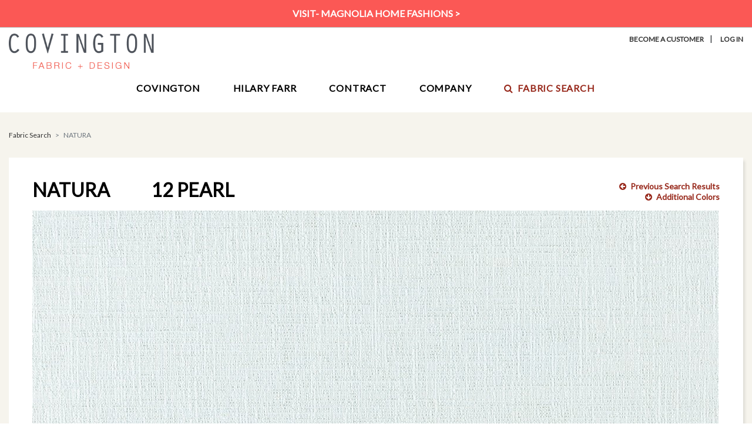

--- FILE ---
content_type: text/html; charset=UTF-8
request_url: https://www.covingtonfabric.com/Search/Natura/12-PEARL/221431
body_size: 9045
content:
<!doctype html>
<html lang="en">

	<head>
		<meta charset="utf-8">
    <meta name="viewport" content="width=device-width, initial-scale=1, shrink-to-fit=no">
<link href="https://fonts.googleapis.com/css?family=Lato" rel="stylesheet">
<link rel="stylesheet" href="https://stackpath.bootstrapcdn.com/bootstrap/4.3.1/css/bootstrap.min.css" integrity="sha384-ggOyR0iXCbMQv3Xipma34MD+dH/1fQ784/j6cY/iJTQUOhcWr7x9JvoRxT2MZw1T" crossorigin="anonymous">
<link rel="stylesheet" href="/_styles.css">
<script src="https://use.fontawesome.com/20beff466c.js"></script>
<title>Covington Fabric and Design | Search | NATURA | 12 PEARL</title>
    <meta name="description" content="Covington provides beautiful, high-quality decorative upholstery, bedding and drapery products to manufacturers, jobbers, retailers and to the hospitality design trade. Covington offers woven fabrics, prints and embroideries." />
    <meta name="keywords" content="Print fabric, Woven fabric, Bedding fabric, Drapery fabric, Upholstery fabric, Decorative fabric, Residential fabric, Covington fabric, Multi-purpose fabric, Magnolia Home Fashions, Outdoor fabric, Performance fabric, Print fabrics, Woven fabrics, Decorative fabrics, outdoor fabric, fabrics" />
    <meta name="robots" content="index,follow" />
    <meta name="GOOGLEBOT" content="INDEX, FOLLOW" />
<!-- Global site tag (gtag.js) - Google Analytics -->
<script async src="https://www.googletagmanager.com/gtag/js?id=G-XN1GE7LLH7"></script>
<script>
  window.dataLayer = window.dataLayer || [];
  function gtag(){dataLayer.push(arguments);}
  gtag('js', new Date());

  gtag('config', 'G-XN1GE7LLH7');
</script>
<script type="text/javascript" src="//platform-api.sharethis.com/js/sharethis.js#property=5c9a32c5fb6af900122ecdf2&product=custom-share-buttons"></script><link rel="icon" type="image/png" href="favicon-32x32.png" sizes="32x32" />
	<link rel="icon" type="image/png" href="favicon-16x16.png" sizes="16x16" />
<script src="/javascripts/lazysizes.min.js"></script>
<script>
		window.lazySizesConfig = window.lazySizesConfig || {};
		lazySizesConfig.preloadAfterLoad = true;
</script>
		
	</head>

	<style>
    /* COMMON - CSS */
        .accordion { background-color: #fff; }
        .card { padding:0; margin-bottom: .5em; }
        .card-header {
			padding:4% 5%;
			background-color: #f6f4ed;
            border-radius: 0 !important;
            border-bottom: 0 !important;
		}
        .card-header h3 {
            text-transform:uppercase;
            color:#000000;
            margin-bottom:0;
        }
        .card-header i {
            font-size:120%;
            color:#982a1d;
        }
    	.card-body { background-color:#ffffff; border:#cccccc 1px solid; border-top:none; }
		.card-body p { padding: 15px; line-height: 1.15em; }
        .card-body p:last-child { padding-bottom: 0;  }
		.card-body .parameter { width:60%; float:left; font-weight: 700; }
		.card-body .value { width:40%; float:right; }
        
        #cartPanel {
            margin:15px 0;
            clear:both;
            background-color: #f6f4ed;
            padding: 15px;
        }
        #cartPanel p { font-size:14px; margin:3px 0 15px; line-height: 1.2em; }
        #cartPanel label { font-weight: bold; }
        #cartPanel input[type="radio"], #cartPanel input[type="checkbox"] { margin-right: 6px; }
        #cartPanel .qtyField { text-align: center; padding:5px 0; margin-left: 10px; width:66px; border:#c8c9ca 1.5px solid; }
		#cartPanel .qtyField::placeholder { font-size: 12px; }
        #cartPanel .addAmount { color:#696a6b; font-size:12px; margin-left: 4px; font-weight: bold; white-space: nowrap; }
        #cartPanel hr { border: #fffaf7 1px solid; }
       
        input.btn, input.btnAlt { font-size:14px; padding:10px 20px; text-align: center; min-width: 100px; width:100%; }
        h4 { margin-bottom: 0; }
        @media (max-width: 767.98px) { 
            .card-body p { padding:10px 5px; }
            #cartPanel { padding: 15px 5px !important; }
            input.btnAlt { margin-top: 10px; } 
        }
        @media (max-width: 399px) { 
            #cartPanel .addAmount { font-size:11px; }
            #cartPanel .qtyField { padding:4px 2px; width:40px; }
            input.btn, input.btnAlt { font-size:12px; padding:10px; letter-spacing: -.05em; }
        }
		
		#orderIncrements .custom-select { margin-left: 10px; width:50%; }
		#orderIncrements .fa { margin-right: 0px; }
		
		.fci { margin: .5rem; }
    

	   /* WIDE custom styles on this page only */
        .content h1 { margin-bottom: 20px; }
		.colorway { margin-left:70px; }
		#jumpToColorways { display:block; float:right; font-size:12px; padding-top: 20px; }
		#social { margin: 20px 0; }
		#social .fa { font-size:130%; margin:0; padding: 0 8px; color:#982a1d; cursor: pointer; }

        #ecommerce {
            display:block;
            background-color: #ffffff;
            padding:0 10px 0 3px;
            vertical-align: middle;
        }
        #ecommerce input { margin:0 10px; }

		@media (max-width: 991.98px) {
			#jumpToColorways { display:none; }
            #ecommerce { margin-top: 0; padding:10px 5px 0 0; }
		}
        
        @media (max-width: 449px) {
            .colorway { display: block; font-size:18px; margin:0; }
		}

        @media print {
            header, nav, footer, #jumpToColorways, #colorways, .breadcrumb, #social, #ecommerce { display:none; }
            body, main {
                margin: 0;
                color: #000;
                background-color: #fff;
            }
            .content {
                box-shadow: none !important;
            }
        }

        /* !!! very important, to prevent flickering tooltips: */
        .tooltip { pointer-events: none; }
        
        
	</style>

	<body>
    <!-- WIDE PRODUCT -->
	
<header>

	<div id="topAlert">
				<a href="https://magnoliahomefashions.com/" target="_blank">VISIT- Magnolia Home Fashions &gt;</a></div>
	<div class="container">
	
<!-- MOBILE HEADER 1: account links, logo -->	
		<div class="d-lg-none">
			<div class="row justify-content-center">
				<div id="topNavSub" class="col text-center">
                                        <a href="/account-become-customer.php" class="text-nowrap">Become A Customer</a>|<a href="/account-login.php" class="text-nowrap">Log In</a>
                                    </div>
			</div>
	<!-- DESKTOP SMALL SUBHEAD -->
			<div class="row d-none d-md-block">
				<div id="topNav" class="col text-center" style="padding-top: 5px;">
                                    </div>
			</div>
			<div class="row justify-content-center p-3">
				<a href="/index.php"><img src="/images/logo.png" alt="Covington Fabric" id="logo" width="250"></a>
			</div>
		</div>

<!-- DESKTOP HEADER: logo, account links, quick links -->
		<div class="d-none d-lg-block">
			<div class="row">
				<div class="col-4">
					<a href="/index.php"><img src="/images/logo.png" alt="Covington Fabric" id="logo" width="250"></a>
				</div>
				<div class="col-8">
					<div class="row">
						<div id="topNavSub" class="col text-right">
                                                        <a href="/account-become-customer.php">Become A Customer</a>|
                            <a href="/account-login.php">Log In</a>
                                                    </div>
					</div>
					<div class="row">
						<div id="topNav" class="col text-right">
                                                    </div>
					</div>
				</div>
			</div>
		</div>
	
<!-- MOBILE MENU, NO IMAGES -->
	<div class="d-md-none">
		<nav class="navbar navbar-expand-md navbar-light d-lg-none" id="mobileMenu">
			
				<button class="navbar-toggler black" style="border:none;padding:0;" type="button" data-toggle="collapse" data-target="#navbarNav" aria-controls="navbarNav" aria-expanded="false" aria-label="Toggle navigation">
					<span class="navbar-toggler-icon grayLight" style="vertical-align:-7px;"></span> Menu
				</button>
				<a href="/search.php" class="bigger"><i class="fa fa-search grayLight" aria-hidden="true"></i>Search</a>

			<div class="collapse navbar-collapse" id="navbarNav">
				<ul class="navbar-nav">
					<li class="nav-item primary"><a class="nav-link" href="/index.php">Home<span class="sr-only">(current)</span></a></li>
					
                    <li class="nav-item primary"><a class="nav-link" href="https://www.covingtonfabric.com/Products/Covington/2">Covington</a></li><li class="nav-item secondary"><a class="nav-link" href="https://www.covingtonfabric.com/Products/Covington/Patterned-Wovens/1">Patterned Wovens</a></li><li class="nav-item secondary"><a class="nav-link" href="https://www.covingtonfabric.com/Products/Covington/Prints/6">Prints</a></li><li class="nav-item secondary"><a class="nav-link" href="https://www.covingtonfabric.com/Products/Covington/Outdoor-Indoor-Solution-Dyed-Fabrics/17">Outdoor / Indoor Solution Dyed Fabrics</a></li><li class="nav-item secondary"><a class="nav-link" href="https://www.covingtonfabric.com/Products/Covington/Embroideries/5">Embroideries</a></li><li class="nav-item secondary"><a class="nav-link" href="https://www.covingtonfabric.com/Products/Covington/Jennifer-Adams-Home/18">Jennifer Adams Home</a></li><li class="nav-item secondary"><a class="nav-link" href="https://www.covingtonfabric.com/Products/Covington/Solids-and-Textures/2">Solids and Textures</a></li><li class="nav-item primary"><a class="nav-link" href="https://www.covingtonfabric.com/Products/Hilary-Farr/3">Hilary Farr</a></li><li class="nav-item secondary"><a class="nav-link" href="https://www.covingtonfabric.com/Products/Hilary-Farr/View-All/4">View All</a></li>					
					<li class="nav-item primary"><a class="nav-link" href="https://www.covingtoncontract.com" target="_blank">Contract</a></li>
					
					<li class="nav-item primary"><a class="nav-link" href="/about.php">Company</a></li>
					<li class="nav-item secondary"><a class="nav-link" href="/about.php">About Us</a></li>
				    <li class="nav-item secondary"><a class="nav-link" href="/history.php">Our History</a></li>  
					<li class="nav-item secondary"><a class="nav-link" href="/contact.php">Contact Us</a></li>
                    
                    <li class="nav-item primary"><a class="nav-link" href="/search.php"><i class="fa fa-search" aria-hidden="true"></i>Fabric Search</a></li>
				</ul>
			</div>
		</nav>
	</div>
	
	<!-- MOBILE HEADER 2: quick links -->	
	<div class="d-md-none">
		<div class="row">
            		</div>
	</div>
	
<!-- MEGA MENU based on:	https://bootsnipp.com/snippets/orE6Z -->
		<div class="d-none d-md-block">
		
		<nav class="navbar navbar-expand-md">
		
		<button class="navbar-toggler navbar-light" type="button" data-toggle="collapse" data-target="#navbarSupportedContent" aria-controls="navbarSupportedContent" aria-expanded="false" aria-label="Toggle navigation">
			<span class="navbar-toggler-icon"></span>
		</button>
		
			<div class="collapse navbar-collapse justify-content-center" id="navbarSupportedContent">
			<ul class="nav">
				
<!-- MEGA: Covington -->
				<li class="nav-item dropdown">
					<a class="nav-link nav-top" href="https://www.covingtonfabric.com/Products/Covington/2" id="megaCovington" role="button" aria-haspopup="true" aria-expanded="false">Covington</a><!-- class to use for down arrow: dropdown-toggle -->
					<div class="dropdown-menu mega" aria-labelledby="megaCovington">
						<div class="container">
							<div class="row">
								<div class="col">
									<div class="d-flex flex-wrap justify-content-center">
                                        <a href="https://www.covingtonfabric.com/Products/Covington/Patterned-Wovens/1"><img src="/images_subs/1.jpg" alt="Patterned Wovens"><div class="nav-link-image">Patterned Wovens</div></a><a href="https://www.covingtonfabric.com/Products/Covington/Prints/6"><img src="/images_subs/6.jpg" alt="Prints"><div class="nav-link-image">Prints</div></a><a href="https://www.covingtonfabric.com/Products/Covington/Outdoor-Indoor-Solution-Dyed-Fabrics/17"><img src="/images_subs/17.jpg" alt="Outdoor / Indoor Solution Dyed Fabrics"><div class="nav-link-image">Outdoor / Indoor Solution Dyed Fabrics</div></a><a href="https://www.covingtonfabric.com/Products/Covington/Embroideries/5"><img src="/images_subs/5.jpg" alt="Embroideries"><div class="nav-link-image">Embroideries</div></a><a href="https://www.covingtonfabric.com/Products/Covington/Jennifer-Adams-Home/18"><img src="/images_subs/18.jpg" alt="Jennifer Adams Home"><div class="nav-link-image">Jennifer Adams Home</div></a><a href="https://www.covingtonfabric.com/Products/Covington/Solids-and-Textures/2"><img src="/images_subs/2.jpg" alt="Solids and Textures"><div class="nav-link-image">Solids and Textures</div></a>									</div>
								</div>								
							</div>
						</div>
					</div>
				</li>
				
<!-- MEGA: Hilary Farr (was Heirloom, updated 11/26/19) -->
				<li class="nav-item dropdown">
					<a class="nav-link nav-top" href="https://www.covingtonfabric.com/Products/Hilary-Farr/3" id="megaHeirloom" role="button" aria-haspopup="true" aria-expanded="false">Hilary Farr</a><!-- class to use for down arrow: dropdown-toggle -->
					<div class="dropdown-menu mega" aria-labelledby="megaHeirloom">
						<div class="container">
							<div class="row">
								<div class="col">
									<div class="d-flex flex-wrap justify-content-center">
                                        <a href="https://www.covingtonfabric.com/Products/Hilary-Farr/View-All/4"><img src="/images_subs/4.jpg" alt="View All"><div class="nav-link-image">View All</div></a>									</div>
								</div>								
							</div>
						</div>
					</div>
				</li>

<!-- REGULAR: Contract -->
				<li class="nav-item">
					<a class="nav-link nav-top noMenu" href="https://www.covingtoncontract.com/index.php?ref=deco" target="_blank">Contract</a>
				</li>
				
<!-- MEGA: Jennifer Adams Home (removed 10/8/18) -->
				
<!-- MEGA: Company -->
				<li class="nav-item dropdown">
					<a href="/about.php" class="nav-link nav-top" id="megaCompany" role="button" aria-haspopup="true" aria-expanded="false">Company</a><!-- class to use for down arrow: dropdown-toggle -->
					<div class="dropdown-menu mega" aria-labelledby="megaCompany">
						<div class="container">
							<div class="row">
								<div class="col">
									<div class="d-flex flex-wrap justify-content-center">
										<a href="/about.php"><img src="/images_nav/About-Us.jpg" alt="About Us"><div class="nav-link-image">About Us</div></a>
									    <a href="/history.php"><img src="/images_nav/Our-History.jpg" alt="Our History"><div class="nav-link-image">Our History</div></a>  
                                        <a href="/contact.php"><img src="/images_nav/Contact-Us.jpg" alt="Contact Us"><div class="nav-link-image">Contact Us</div></a>
									</div>
								</div>								
							</div>
						</div>
					</div>
				</li>
                
<!-- REGULAR: Fabric Search -->
				<li class="nav-item">
					<a class="nav-link nav-top noMenu" id="advancedSearch" href="/search.php"><i class="fa fa-search" aria-hidden="true"></i>Fabric Search</a>
				</li>
				
			</ul>
			</div>
			
		</nav></div>
		
	</div>
</header>


	
	<main>
		<div class="container">
            
                        <form method="post" name="cart">

			<div aria-label="breadcrumb">
				<ol class="breadcrumb">
                                            <li class="breadcrumb-item"><a href="/search.php?f=product">Fabric Search</a></li>
                        <li class="breadcrumb-item active" aria-current="page">NATURA</li>
                    				</ol>
			</div>
	
			<div class="content">
				<div class="row mb-2 mb-md-0 align-middle">
                    <div class="col-12 col-md-8"><h1>NATURA<span class="colorway">12 PEARL</span></h1></div>
                    <div class="col-12 col-md-4 float-md-right text-md-right">
                        <a href="/search.php?f=product"><i class="fa fa-arrow-circle-left" aria-hidden="true"></i>Previous Search Results</a><br class="d-none d-md-block">                         <a href="#colorways"><i class="fa fa-arrow-circle-down ml-4" aria-hidden="true"></i>Additional Colors</a>
                    </div>
                </div>
                
				<div class="row">
					<div class="col">
                        						<img id="zoomImage" src="https://images.covingtondata.com/NATURA_12_SDW_1.jpg" data-zoom-image="https://images.covingtondata.com/NATURA_12_HDW_1.jpg" alt="NATURA 12 PEARL" class="img-fluid"><!--/images_dev/58-Paprika.jpg-->
					</div>
				</div>
				
				<div class="row no-gutters" id="social">
					<div class="col clearfix">
						<div class="float-left d-none d-lg-block">
							<span><i class="fa fa-search-plus red m-0" aria-hidden="true"></i> Rollover image to zoom</span>
                            <span><a href="/products_download.php?type=HDW&id=221431"><i class="fa fa-download ml-4" aria-hidden="true"></i> Download image</a></span>						</div>
						<div class="float-right">
							<span data-network="facebook" data-title="Covington Decorative Covington Solids and Textures NATURA 12 PEARL" data-image="https://images.covingtondata.com/NATURA_12_TN_1.jpg" class="st-custom-button"><i class="fa fa-facebook" aria-hidden="true" title="Facebook"></i></span>
            <span data-network="pinterest" data-title="Covington Decorative Covington Solids and Textures NATURA 12 PEARL" data-image="https://images.covingtondata.com/NATURA_12_TN_1.jpg" class="st-custom-button"><i class="fa fa-pinterest-p" aria-hidden="true" title="Pinterest"></i></span>
            <span data-network="twitter" data-title="Covington Decorative Covington Solids and Textures NATURA 12 PEARL" data-image="https://images.covingtondata.com/NATURA_12_TN_1.jpg" class="st-custom-button"><i class="fa fa-twitter" aria-hidden="true" title="Twitter"></i></span>
            <span data-network="email" data-title="Covington Decorative Covington Solids and Textures NATURA 12 PEARL" data-image="https://images.covingtondata.com/NATURA_12_TN_1.jpg" class="st-custom-button"><i class="fa fa-envelope-o" aria-hidden="true" title="Email"></i></span>
            <span data-network="print" data-title="Covington Decorative Covington Solids and Textures NATURA 12 PEARL" data-image="https://images.covingtondata.com/NATURA_12_TN_1.jpg" class="st-custom-button"><i class="fa fa-print" aria-hidden="true" title="Print"></i></span>						</div>
					</div>
				</div>
            				<div class="row">
					<div class="col-lg-6">
                                                    <!-- CARD > TEST RESULTS (PRODUCT DETAILS in 2nd column below) -->
                            <div class="card">
                                <div class="card-header" id="hedResults">
                                    <h3>Test Results</h3>
                                </div>
                                <div>
                                    <div class="card-body" id="profile"><p><span class="parameter">Abrasion (Double Rubs)</span><span class="value">27,000</span></p>
						<p><span class="parameter">UFAC/NFPA 260</span><span class="value">Class 1</span></p>
						<p><span class="parameter">New Cal. 117-2013</span><span class="value">Y</span></p>
						<p><span class="parameter">Cal. 117 sec. E</span><span class="value">--</span></p></div>
                                </div>
                            </div>
                                                
					</div>

					<div class="col-lg-6">
                            <!-- CARD > PRODUCT DETAILS -->
                            <div class="card">
                                <div class="card-header" id="hedDetails">
                                    <h3>Product Details</h3>
                                </div>
                                <div>
                                    <div class="card-body" id="details"><p><span class="parameter">Composition</span><span class="value">62% Polyester 32% Cotton 6% Viscose</span></p>
            <p><span class="parameter">Weight (GSM)</span><span class="value">397</span></p>
            <p><span class="parameter">Overall Width</span><span class="value">56"</span></p>
            <p><span class="parameter">Usable Width</span><span class="value">54"</span></p>
            <p><span class="parameter">Backed</span><span class="value">No</span></p>
            <p><span class="parameter">Railroaded</span><span class="value">No</span></p>
            <p><span class="parameter">Repeat - Vertical</span><span class="value">0"</span></p>
            <p><span class="parameter">Repeat - Horizontal</span><span class="value">0"</span></p>
            <p><span class="parameter">Aftercare Instructions</span><span class="value">S<a href="javascript:void(0);" data-toggle="tooltip" data-placement="top" title="Spot Clean With Water Free Dry Cleaning Solvent"><i class="pl-1 fa fa-question-circle tipIcon" aria-hidden="true"></i></a></span></p>
            <p><span class="parameter">Usages</span><span class="value">Multi-Purpose</span></p>
            <p><span class="parameter">Country</span><span class="value">India</span></p>
            <p><span class="parameter">Standard Piece Size</span><span class="value">45 yards</span></p>
			<p><span class="parameter">Half Drop</span><span class="value">No</span></p><p><span class="parameter">Yards Available</span><span class="value"><a href="/account-login.php">Log In To View</a></span></p></div>
                                </div>
                            </div>
					</div>			
			    </div>
                        		</div>
			
    
					
		<div class="row mt-4" id="colorways">
				<div class="col">
					<h4>Available Colors</h4>
					<div class="d-flex flex-wrap justify-content-start products">
						<div class="product">
        <a href="https://www.covingtonfabric.com/Product/Natura/12-PEARL/221431" class="thumbRoll" data-toggle="tooltip" title="View Color" data-placement="bottom"><img src="/images/_LOADING_TN.jpg" data-src="https://images.covingtondata.com/NATURA_12_TN_1.jpg" class="lazyload" alt="Covington Solids and Textures Natura 12 PEARL" /></a>
        <a href="https://www.covingtonfabric.com/Product/Natura/12-PEARL/221431"><h4>12 PEARL<span></span></h4></a>
        </div><div class="product">
        <a href="https://www.covingtonfabric.com/Product/Natura/18-OYSTER/221432" class="thumbRoll" data-toggle="tooltip" title="View Color" data-placement="bottom"><img src="/images/_LOADING_TN.jpg" data-src="https://images.covingtondata.com/NATURA_18_TN_1.jpg" class="lazyload" alt="Covington Solids and Textures Natura 18 OYSTER" /></a>
        <a href="https://www.covingtonfabric.com/Product/Natura/18-OYSTER/221432"><h4>18 OYSTER<span></span></h4></a>
        </div><div class="product">
        <a href="https://www.covingtonfabric.com/Product/Natura/02-DESIZED/221434" class="thumbRoll" data-toggle="tooltip" title="View Color" data-placement="bottom"><img src="/images/_LOADING_TN.jpg" data-src="https://images.covingtondata.com/NATURA_02_TN_1.jpg" class="lazyload" alt="Covington Solids and Textures Natura 02 DESIZED" /></a>
        <a href="https://www.covingtonfabric.com/Product/Natura/02-DESIZED/221434"><h4>02 DESIZED<span></span></h4></a>
        </div><div class="product">
        <a href="https://www.covingtonfabric.com/Product/Natura/7-BLUSH/221442" class="thumbRoll" data-toggle="tooltip" title="View Color" data-placement="bottom"><img src="/images/_LOADING_TN.jpg" data-src="https://images.covingtondata.com/NATURA_7_TN_1.jpg" class="lazyload" alt="Covington Solids and Textures Natura 7 BLUSH" /></a>
        <a href="https://www.covingtonfabric.com/Product/Natura/7-BLUSH/221442"><h4>7 BLUSH<span></span></h4></a>
        </div><div class="product">
        <a href="https://www.covingtonfabric.com/Product/Natura/288-PEAR/221441" class="thumbRoll" data-toggle="tooltip" title="View Color" data-placement="bottom"><img src="/images/_LOADING_TN.jpg" data-src="https://images.covingtondata.com/NATURA_288_TN_1.jpg" class="lazyload" alt="Covington Solids and Textures Natura 288 PEAR" /></a>
        <a href="https://www.covingtonfabric.com/Product/Natura/288-PEAR/221441"><h4>288 PEAR<span></span></h4></a>
        </div><div class="product">
        <a href="https://www.covingtonfabric.com/Product/Natura/506-VAPOR/221437" class="thumbRoll" data-toggle="tooltip" title="View Color" data-placement="bottom"><img src="/images/_LOADING_TN.jpg" data-src="https://images.covingtondata.com/NATURA_506_TN_1.jpg" class="lazyload" alt="Covington Solids and Textures Natura 506 VAPOR" /></a>
        <a href="https://www.covingtonfabric.com/Product/Natura/506-VAPOR/221437"><h4>506 VAPOR<span></span></h4></a>
        </div><div class="product">
        <a href="https://www.covingtonfabric.com/Product/Natura/59-LAGUNA/221439" class="thumbRoll" data-toggle="tooltip" title="View Color" data-placement="bottom"><img src="/images/_LOADING_TN.jpg" data-src="https://images.covingtondata.com/NATURA_59_TN_1.jpg" class="lazyload" alt="Covington Solids and Textures Natura 59 LAGUNA" /></a>
        <a href="https://www.covingtonfabric.com/Product/Natura/59-LAGUNA/221439"><h4>59 LAGUNA<span></span></h4></a>
        </div><div class="product">
        <a href="https://www.covingtonfabric.com/Product/Natura/557-DARK-DENIM/221440" class="thumbRoll" data-toggle="tooltip" title="View Color" data-placement="bottom"><img src="/images/_LOADING_TN.jpg" data-src="https://images.covingtondata.com/NATURA_557_TN_1.jpg" class="lazyload" alt="Covington Solids and Textures Natura 557 DARK DENIM" /></a>
        <a href="https://www.covingtonfabric.com/Product/Natura/557-DARK-DENIM/221440"><h4>557 DARK DENIM<span></span></h4></a>
        </div><div class="product">
        <a href="https://www.covingtonfabric.com/Product/Natura/96-DOVE/221435" class="thumbRoll" data-toggle="tooltip" title="View Color" data-placement="bottom"><img src="/images/_LOADING_TN.jpg" data-src="https://images.covingtondata.com/NATURA_96_TN_1.jpg" class="lazyload" alt="Covington Solids and Textures Natura 96 DOVE" /></a>
        <a href="https://www.covingtonfabric.com/Product/Natura/96-DOVE/221435"><h4>96 DOVE<span></span></h4></a>
        </div>					</div>
					<p><em>9 colors available</em></p>				</div>
		</div>
        
    
    </form>
    </div>
		
	</main>


	

<footer>

	<div id="footerSocial" class="container">
		<div class="row">
			<div class="col text-center">
				<h5><i class="fa fa-envelope red" aria-hidden="true"></i> SIGN UP FOR EMAILS &ndash; Delivering the latest product trends and industry news straight to your inbox.</h5>
				<p><a href="https://visitor.r20.constantcontact.com/manage/optin/ea?v=001l5gDXg3HY6YczLzqsJ5SB8HyQ-o6JFKVV_uDYouseRGi-wvQgd1j7-nLNR3RULd21jrynMV6ZgHwwTAqpIzamQ%3D%3D" target="_blank" id="subscribe" class="btn">Email Sign Up</a></p>
				<p class="small">Covington Fabric &amp; Design is committed to your privacy. Read our <a href="/privacy.php" target="_blank">Privacy &amp; Terms Policy</a> for more information.</p>
			</div>
		</div>
		
		<div class="row">
			<div id="getSocial" class="col text-center">
				<h4>GET SOCIAL WITH US
					<a href="https://www.facebook.com/CovingtonFabricandDesign" target="_blank"><i class="fa fa-facebook red" aria-hidden="true"></i></a>
					<a href="https://www.pinterest.com/covingtonfabric/" target="_blank"><i class="fa fa-pinterest-p red" aria-hidden="true"></i></a>
					<a href="https://www.instagram.com/covingtonfabricanddesign/" target="_blank"><i class="fa fa-instagram red" aria-hidden="true"></i></a>
				</h4>
			</div>
		</div>
	</div>
	
	<hr>
	
 
	<div id="footerNav" class="container">
		<div class="row">
			<div class="col-md-4" id="footerSummary">
				<p><img src="/images/logo.png" alt="Covington Fabric" id="footerLogo" width="160"></p>
				<p>Since 1940, as one of the largest converters in the fabric industry, Covington has provided beautiful, high-quality decorative upholstery, bedding and drapery products to the residential and hospitality markets worldwide.</p>
				<p><strong>Covington Fabric &amp; Design, LLC Showroom:</strong><br>
				470 Seventh Avenue, Suite 900<br>
				New York, NY 10018</p>
				<div id="footerContact">
					<p><strong><i class="fa fa-envelope fa-lg" aria-hidden="true"></i>Email</strong><span class="ml-1"><a href="mailto:info&#64;covfab.com">info@covfab.com</a></span></p>
					<p><strong><i class="fa fa-phone-square fa-lg fa-flip-horizontal" aria-hidden="true"></i>Customer Service</strong><span class="ml-1"><a href="tel:8648045124">864.804.5124</a></span></p>
				</div>
			</div>
			<div class="col-md-2">
				<p><a href="https://www.covingtonfabric.com/Products/Covington/2" class="gray">COVINGTON</a></p>
				<div class="d-none d-md-block">
                    <p><a href="https://www.covingtonfabric.com/Products/Covington/Patterned-Wovens/1" class="small gray">Patterned Wovens</a></p><p><a href="https://www.covingtonfabric.com/Products/Covington/Prints/6" class="small gray">Prints</a></p><p><a href="https://www.covingtonfabric.com/Products/Covington/Outdoor-Indoor-Solution-Dyed-Fabrics/17" class="small gray">Outdoor / Indoor Solution Dyed Fabrics</a></p><p><a href="https://www.covingtonfabric.com/Products/Covington/Embroideries/5" class="small gray">Embroideries</a></p><p><a href="https://www.covingtonfabric.com/Products/Covington/Jennifer-Adams-Home/18" class="small gray">Jennifer Adams Home</a></p><p><a href="https://www.covingtonfabric.com/Products/Covington/Solids-and-Textures/2" class="small gray">Solids and Textures</a></p>				</div>
			</div>
			<div class="col-md-2">
				<p><a href="https://www.covingtonfabric.com/Products/Hilary-Farr/3" class="gray">HILARY FARR</a></p>
				<div class="d-none d-md-block"><p><a href="https://www.covingtonfabric.com/Products/Hilary-Farr/View-All/4" class="small gray">View All</a></p></div>
			</div>
			<div class="col-md-2">
				<p><a href="https://www.covingtoncontract.com/index.php?ref=deco" target="_blank" class="gray">CONTRACT</a></p>
				<p class="pt-md-1"><a href="/about.php" class="gray">COMPANY</a></p>
				<div class="d-none d-md-block">
					<p><a href="/about.php" class="small gray">About Us</a></p>
				    <p><a href="/history.php" class="small gray">Our History</a></p>   
                    <p><a href="/contact.php" class="small gray">Contact Us</a></p>
				</div>
			</div>
			<div class="col-md-2">
				<p><a href="/search.php" class="gray"><i class="fa fa-search" aria-hidden="true"></i>FABRIC SEARCH</a></p>
                <p class="pt-md-1"><a href="/account-become-customer.php" class="gray">BECOME A CUSTOMER</a></p>
			</div>
		</div>
	</div>
	
	<div id="footerCopyright" class="container">
		<hr>
		<div class="row">
			<div class="col-lg-6 small text-left">&copy;2026 Covington Fabric &amp; Design, LLC All rights reserved.</div>
			<div class="col-lg-6 small text-right"><a href="/privacy.php">Privacy &amp; Terms</a>|<a href="/contact.php">Contact Us</a>|<a href="/sitemap.php">Site Map</a></div>
		</div			
	</div>


</footer>


<!-- JQuery v3.5.1 -->
<script src="https://ajax.googleapis.com/ajax/libs/jquery/3.7.1/jquery.min.js"></script>


<!-- required for date picker -->
<link rel="stylesheet" href="https://ajax.googleapis.com/ajax/libs/jqueryui/1.14.1/themes/smoothness/jquery-ui.css">
<script src="https://ajax.googleapis.com/ajax/libs/jqueryui/1.14.1/jquery-ui.min.js"></script>

<!-- Bootstrap v4.5.3 -->
<script src="https://cdn.jsdelivr.net/npm/popper.js@1.16.1/dist/umd/popper.min.js" integrity="sha384-9/reFTGAW83EW2RDu2S0VKaIzap3H66lZH81PoYlFhbGU+6BZp6G7niu735Sk7lN" crossorigin="anonymous"></script>
<script src="https://cdn.jsdelivr.net/npm/bootstrap@4.5.3/dist/js/bootstrap.min.js" integrity="sha384-w1Q4orYjBQndcko6MimVbzY0tgp4pWB4lZ7lr30WKz0vr/aWKhXdBNmNb5D92v7s" crossorigin="anonymous"></script>

<script>
    $(function() {
        $('[data-toggle="tooltip"]').tooltip();
    });
</script>



<script>

    
</script>


	<script src='/javascripts/jquery.elevatezoom.js'></script><!-- http://www.elevateweb.co.uk/image-zoom/examples -->

	<script>
		
		// handle missing images
		$("img").on("error", function() {
   			$(this).attr('src', '/images/_GENERIC_TN.jpg');
		});
		
		// elevate zoom
		var img = $('#zoomImage');
		img.elevateZoom({
		  zoomType: "inner",
		  cursor: "crosshair"
		});
        
        // details
        $('#collapseDetails').on('shown.bs.collapse', function () {
            // opened
            $('#iconDetails').removeClass("fa-plus-circle"); $('#iconDetails').addClass("fa-minus-circle");
        });
        $('#collapseDetails').on('hidden.bs.collapse', function () {
            // closed
            $('#iconDetails').removeClass("fa-minus-circle"); $('#iconDetails').addClass("fa-plus-circle");
            
        });
        // results
        $('#collapseResults').on('shown.bs.collapse', function () {
            // opened
            $('#iconResults').removeClass("fa-plus-circle"); $('#iconResults').addClass("fa-minus-circle");
        });
        $('#collapseResults').on('hidden.bs.collapse', function () {
            // closed
            $('#iconResults').removeClass("fa-minus-circle"); $('#iconResults').addClass("fa-plus-circle");
            
        });
 
        // toggle checkbox when in add to cart mode
        function toggleCheckbox(which) {
            $("#check_" + which).trigger('click');
            $("#icon_" + which).toggle();
        } 
		
        function show_optionsRegular() {
            $('#optionsRegular').show();
            $('#optionsSamples').hide();
        }
        function show_optionsSamples() {
            $('#optionsRegular').hide();
            $('#optionsSamples').show();
        }
		
        $(document).ready(function() {
            $(".addToCart_icon").hide();
            show_optionsRegular();
            
        });
        
        
	</script>

	</body>

</html>